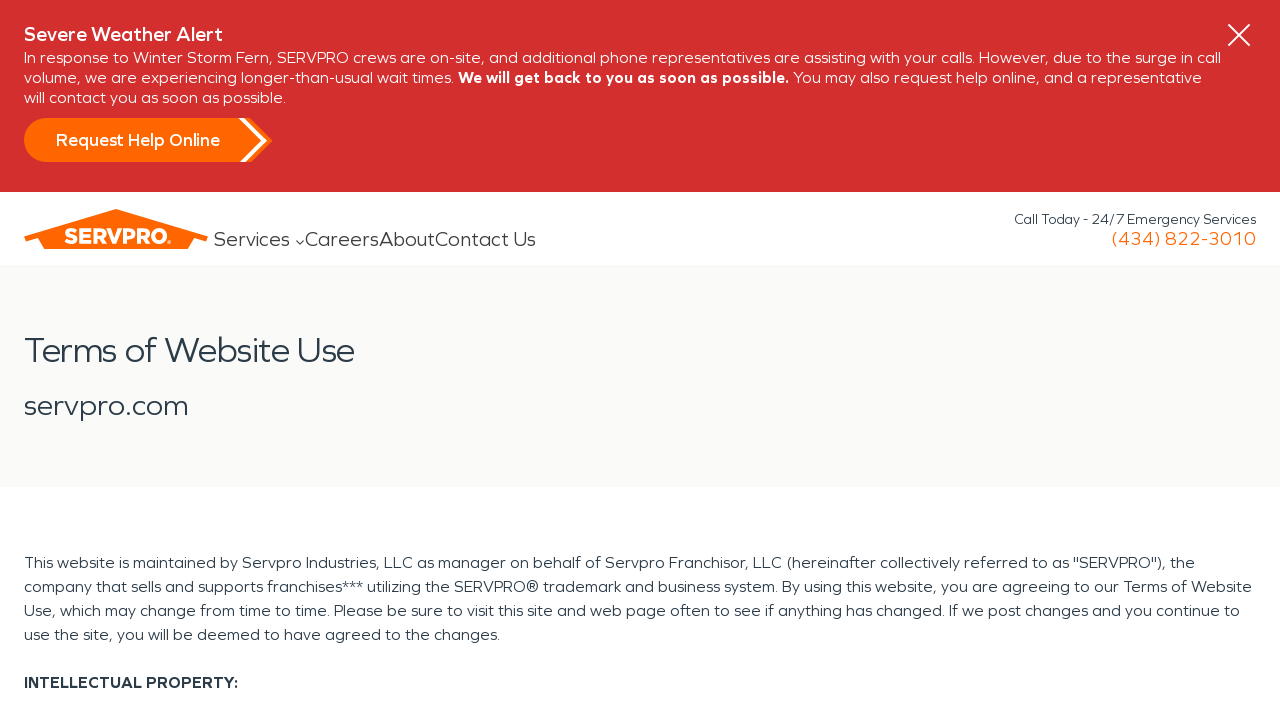

--- FILE ---
content_type: text/html;charset=utf-8
request_url: https://pnapi.invoca.net/1905/na.json
body_size: 232
content:
[{"requestId":"+14348223010","status":"success","formattedNumber":"434-548-0369","countryCode":"1","nationalNumber":"4345480369","lifetimeInSeconds":300,"overflow":null,"surge":null,"invocaId":"i-40156528-7911-4632-b948-3ef58f49360b"},{"type":"settings","metrics":true}]

--- FILE ---
content_type: text/html;charset=utf-8
request_url: https://pnapi.invoca.net/1905/na.json
body_size: 115
content:
{"invocaId":"i-40156528-7911-4632-b948-3ef58f49360b","message":"shared params updated"}

--- FILE ---
content_type: text/html;charset=utf-8
request_url: https://pnapi.invoca.net/1905/na.json
body_size: 115
content:
{"invocaId":"i-40156528-7911-4632-b948-3ef58f49360b","message":"shared params updated"}

--- FILE ---
content_type: text/html;charset=utf-8
request_url: https://pnapi.invoca.net/1905/na.json
body_size: 232
content:
[{"requestId":"+14348223010","status":"success","formattedNumber":"434-548-0369","countryCode":"1","nationalNumber":"4345480369","lifetimeInSeconds":300,"overflow":null,"surge":null,"invocaId":"i-40156528-7911-4632-b948-3ef58f49360b"},{"type":"settings","metrics":true}]

--- FILE ---
content_type: application/javascript; charset=UTF-8
request_url: https://www.servpro.com/ac55fea3-6f8f3f33d4db2ff235b1.js
body_size: 253
content:
"use strict";(self.webpackChunkservpro_gatsby=self.webpackChunkservpro_gatsby||[]).push([[3242],{40956:function(n,i,e){var t=e(17437),o=e(893),r=e(30826),a=e(90681),l=e(37890),s=e(87501),p=e(72038);const d={link:(0,t.AH)({textDecoration:"underline",transition:"color 300ms cubic-bezier(0.4, 0, 0.2, 1)",":hover":{color:a.T.primaryOrangeHover}},"","","",""),quickLinksSection:(0,t.AH)({position:"relative",zIndex:20,width:"100%",fontSize:"18px",lineHeight:"28px",paddingBottom:"16px",paddingTop:"16px",[s.f.mb]:{paddingBottom:"0",paddingTop:"24px"}},"","","",""),heading:(0,t.AH)({color:a.T.shadesBlack,marginBottom:"20px",fontSize:"24px",lineHeight:"32px",fontWeight:600},"","","",""),linksWrap:(0,t.AH)({fontSize:"21px",color:a.T.primaryOrange,display:"flex",flexDirection:"column",alignItems:"flex-start",marginBottom:"28px",">:not([hidden])~:not([hidden])":{marginTop:"20px"},[s.f.mb]:{paddingLeft:"0",paddingRight:"0"}},"","","",""),searchbarGroup:{borderRadius:"5px",paddingLeft:"32px",paddingRight:"32px",paddingTop:"20px",paddingBottom:"32px",backgroundColor:a.T.shadesBlack},searchbarTitle:{marginBottom:"8px",color:a.T.shadesWhite,letterSpacing:"1.2px"}};var c={name:"18uqayh",styles:"margin-bottom:16px"};i.A=n=>{const{isMicrosite:i,...e}=(0,o.bm)();if(!n)return null;const{heading:a,links:s}=n;return s&&0!==s.length?(0,t.Y)("div",{css:d.quickLinksSection},(0,t.Y)(p.A,{as:"h2",fontSize:{dt:"2xl",mb:"xl"},css:c,fontWeight:"medium"},a),(0,t.Y)("div",{css:d.linksWrap},s&&s.length>0&&s.map(n=>{var o;return null!=n&&n.href?i&&null!=e&&null!==(o=e.bannedInternalLinks)&&void 0!==o&&o.find(i=>i===n.href)?null:(0,t.Y)(l.A,{css:d.link,key:n.title,to:n.href},n.title):null})),!i&&(0,t.Y)("div",{css:d.searchbarGroup},(0,t.Y)("p",{css:d.searchbarTitle},"Have another question?"),(0,t.Y)("div",null,(0,t.Y)(r.A,null)))):null}}}]);
//# sourceMappingURL=ac55fea3-6f8f3f33d4db2ff235b1.js.map

--- FILE ---
content_type: application/javascript
request_url: https://www.servpro.com/ph-q/array/phc_vKtZGbccj0B6BTDB4wqtIJ19l87De4wAB43MvXJpoj7/config.js
body_size: -335
content:
(function() {
  window._POSTHOG_REMOTE_CONFIG = window._POSTHOG_REMOTE_CONFIG || {};
  window._POSTHOG_REMOTE_CONFIG['phc_vKtZGbccj0B6BTDB4wqtIJ19l87De4wAB43MvXJpoj7'] = {
    config: {"token": "phc_vKtZGbccj0B6BTDB4wqtIJ19l87De4wAB43MvXJpoj7", "supportedCompression": ["gzip", "gzip-js"], "hasFeatureFlags": true, "captureDeadClicks": true, "capturePerformance": {"network_timing": true, "web_vitals": true, "web_vitals_allowed_metrics": null}, "autocapture_opt_out": false, "autocaptureExceptions": false, "analytics": {"endpoint": "/i/v0/e/"}, "elementsChainAsString": true, "errorTracking": {"autocaptureExceptions": false, "suppressionRules": []}, "logs": {"captureConsoleLogs": false}, "sessionRecording": false, "heatmaps": true, "conversations": false, "surveys": false, "productTours": false, "defaultIdentifiedOnly": true},
    siteApps: []
  }
})();